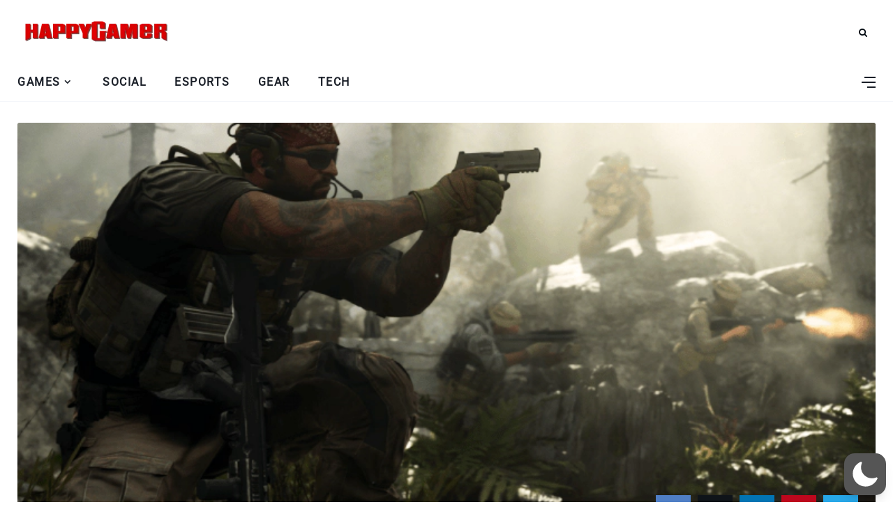

--- FILE ---
content_type: text/html; charset=utf-8
request_url: https://www.google.com/recaptcha/api2/aframe
body_size: 267
content:
<!DOCTYPE HTML><html><head><meta http-equiv="content-type" content="text/html; charset=UTF-8"></head><body><script nonce="ybSUram8YjyNB23nxyP9UQ">/** Anti-fraud and anti-abuse applications only. See google.com/recaptcha */ try{var clients={'sodar':'https://pagead2.googlesyndication.com/pagead/sodar?'};window.addEventListener("message",function(a){try{if(a.source===window.parent){var b=JSON.parse(a.data);var c=clients[b['id']];if(c){var d=document.createElement('img');d.src=c+b['params']+'&rc='+(localStorage.getItem("rc::a")?sessionStorage.getItem("rc::b"):"");window.document.body.appendChild(d);sessionStorage.setItem("rc::e",parseInt(sessionStorage.getItem("rc::e")||0)+1);localStorage.setItem("rc::h",'1767568269493');}}}catch(b){}});window.parent.postMessage("_grecaptcha_ready", "*");}catch(b){}</script></body></html>

--- FILE ---
content_type: text/css
request_url: https://happygamer.com/wp-content/themes/happygamer/assets/css/interlace.css?ver=2.6
body_size: -83
content:
[data-interlace]{position:relative;overflow:hidden}[data-interlace] img{display:block;top:0;width:100%;height:100%}[data-interlace] img:first-of-type{z-index:1}[data-interlace=loaded] img:first-of-type{position:absolute}[data-interlace] img+img{position:absolute;opacity:0;-webkit-transition-duration:.5s;transition-duration:.5s;-webkit-transition-property:opacity;transition-property:opacity}[data-interlace=loaded] img+img{position:absolute;opacity:1;z-index:1}[data-interlace=loading]::after{position:absolute;display:block;margin-top:-10px;margin-left:-10px;width:20px;height:20px;top:50%;left:50%;bottom:50%;right:50%;border-radius:10px;content:'';-webkit-box-shadow:0 1px 0 0 rgba(200,200,200,.8);box-shadow:0 1px 0 0 rgba(200,200,200,.8);-webkit-animation:.6s linear infinite interlace-load-anim;animation:.6s linear infinite interlace-load-anim}@-webkit-keyframes interlace-load-anim{0%{-webkit-transform:rotate(0);transform:rotate(0)}100%{-webkit-transform:rotate(360deg);transform:rotate(360deg)}}@keyframes interlace-load-anim{0%{-webkit-transform:rotate(0);transform:rotate(0)}100%{-webkit-transform:rotate(360deg);transform:rotate(360deg)}}